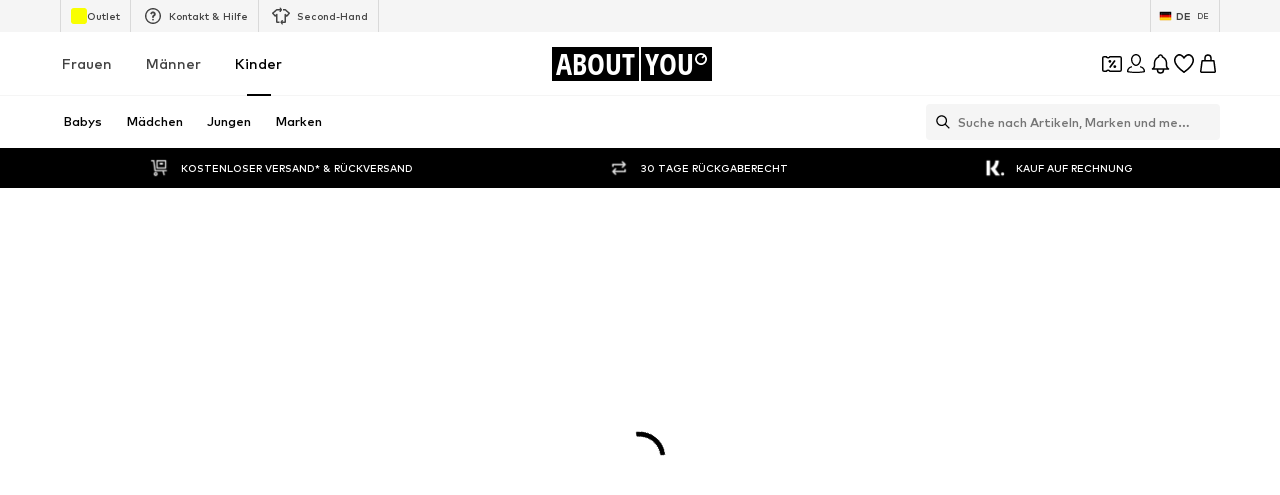

--- FILE ---
content_type: application/javascript
request_url: https://assets.aboutstatic.com/assets/service.grpc-D7rrnO2p.js
body_size: 3090
content:
import{aQ as ot,bH as k,eR as S,eT as y,c$ as f,bI as R,ey as h,fh as it,hw as ct,aH as at,e as i,bi as c,b1 as a,m as F,bh as l,fm as C,aI as P,b9 as d,bj as p,cM as T,bg as ut,fo as z,aJ as v}from"./index-xG2VGQIV.js";import{d as $,r as A,s as lt,t as pt,o as rt,e as r,j as I,f as b,m as N}from"./product_section_v2-DtqbStwQ.js";import{$ as V,Q as kt,d as G,a0 as Q,a1 as mt,a2 as dt,a as bt,P as gt,v as m,e as u,y as g}from"./colors-x_LlOI_R.js";import{d as D}from"./stream_progress-CcuomWHe.js";import{f as U,r as St,n as yt,s as ft}from"./sections-PEbLSMZF.js";import"./minimal-Cgt0QGZc.js";import"./grpc-web-client.umd-DJd4ffnv.js";const ht=()=>({productCount:0,label:""}),Pt=(t,s)=>{const o=t.pos+s,e=ht();for(;t.pos<o;){const n=t.uint32();switch(n>>>3){case 2:e.productCount=t.int64().toNumber();break;case 3:e.label=t.string();break;case 7:e.type={$case:"withoutFilters",withoutFilters:vt(t,t.uint32())};break;case 8:e.type={$case:"styleGroup",styleGroup:_t(t,t.uint32())};break;case 9:e.type={$case:"customer",customer:Rt(t,t.uint32())};break;case 10:e.type={$case:"sale",sale:Ct(t,t.uint32())};break;case 11:e.type={$case:"new",new:$t(t,t.uint32())};break;case 12:e.type={$case:"sustainable",sustainable:It(t,t.uint32())};break;default:t.skipType(n&7);break}}return e},Tt=()=>({}),vt=(t,s)=>{const o=t.pos+s,e=Tt();for(;t.pos<o;){const n=t.uint32();switch(n>>>3){default:t.skipType(n&7);break}}return e},Gt=()=>({id:0,headline:"",subline:"",trackingValue:""}),_t=(t,s)=>{const o=t.pos+s,e=Gt();for(;t.pos<o;){const n=t.uint32();switch(n>>>3){case 1:e.id=t.int64().toNumber();break;case 2:e.landscapeImage=k(t,t.uint32());break;case 3:e.headline=t.string();break;case 4:e.subline=t.string();break;case 5:e.trackingValue=t.string();break;default:t.skipType(n&7);break}}return e},Bt=()=>({headline:"",subline:"",brands:[]}),Rt=(t,s)=>{const o=t.pos+s,e=Bt();for(;t.pos<o;){const n=t.uint32();switch(n>>>3){case 1:e.landscapeImage=k(t,t.uint32());break;case 3:e.headline=t.string();break;case 4:e.subline=t.string();break;case 5:e.brands.push(ot(t,t.uint32()));break;default:t.skipType(n&7);break}}return e},Ft=()=>({}),Ct=(t,s)=>{const o=t.pos+s,e=Ft();for(;t.pos<o;){const n=t.uint32();switch(n>>>3){default:t.skipType(n&7);break}}return e},zt=()=>({}),$t=(t,s)=>{const o=t.pos+s,e=zt();for(;t.pos<o;){const n=t.uint32();switch(n>>>3){default:t.skipType(n&7);break}}return e},At=()=>({}),It=(t,s)=>{const o=t.pos+s,e=At();for(;t.pos<o;){const n=t.uint32();switch(n>>>3){default:t.skipType(n&7);break}}return e},q=t=>{switch(t.int32()){case 0:return 0;case 1:return 1;case 3:return 3;default:return 0}},w=(t,s)=>t.int32(s),Nt=t=>{switch(t.int32()){case 0:return 0;case 1:return 1;case 2:return 2;default:return 0}},Vt=()=>({streamPosition:0}),_=(t,s)=>{const o=t.pos+s,e=Vt();for(;t.pos<o;){const n=t.uint32();switch(n>>>3){case 1:e.streamPosition=t.int64().toNumber();break;case 2:e.type={$case:"productSection",productSection:kt(t,t.uint32())};break;case 3:e.type={$case:"outfitRecommendation",outfitRecommendation:H(t,t.uint32())};break;case 4:e.type={$case:"deprecatedStoryRecommendation",deprecatedStoryRecommendation:Ot(t,t.uint32())};break;case 5:e.type={$case:"streamAdvertisement",streamAdvertisement:$(t,t.uint32())};break;case 6:e.type={$case:"deprecatedGuidesStoriesRecommendation",deprecatedGuidesStoriesRecommendation:qt(t,t.uint32())};break;case 7:e.type={$case:"streamDescription",streamDescription:E(t,t.uint32())};break;case 8:e.type={$case:"streamProgress",streamProgress:D(t,t.uint32())};break;case 9:e.type={$case:"uspBanner",uspBanner:M(t,t.uint32())};break;case 10:e.type={$case:"sizeFinderHint",sizeFinderHint:V(t,t.uint32())};break;case 11:e.type={$case:"automaticUserSizesBanner",automaticUserSizesBanner:j(t,t.uint32())};break;case 12:e.type={$case:"filterQuestionnaire",filterQuestionnaire:O(t,t.uint32())};break;case 13:e.type={$case:"teaserTileCarousel",teaserTileCarousel:x(t,t.uint32())};break;case 14:e.type={$case:"teaserTileGrid",teaserTileGrid:L(t,t.uint32())};break;case 16:e.type={$case:"pushNotificationTrigger",pushNotificationTrigger:J(t,t.uint32())};break;case 17:e.type={$case:"inStreamFilter",inStreamFilter:ne(t,t.uint32())};break;case 18:e.type={$case:"fashionUpdate",fashionUpdate:re(t,t.uint32())};break;case 19:e.type={$case:"inStreamPushNotificationTrigger",inStreamPushNotificationTrigger:K(t,t.uint32())};break;case 21:e.type={$case:"outfitSlider",outfitSlider:U(t,t.uint32())};break;default:t.skipType(n&7);break}}return e},Qt=()=>({banner:R()}),O=(t,s)=>{const o=t.pos+s,e=Qt();for(;t.pos<o;){const n=t.uint32();switch(n>>>3){case 1:e.banner=k(t,t.uint32());break;case 2:e.logo=k(t,t.uint32());break;case 3:e.headline=t.string();break;case 4:e.subline=t.string();break;default:t.skipType(n&7);break}}return e},Dt=()=>({outfit:dt(),idol:pt()}),H=(t,s)=>{const o=t.pos+s,e=Dt();for(;t.pos<o;){const n=t.uint32();switch(n>>>3){case 1:e.outfit=mt(t,t.uint32());break;case 2:e.idol=lt(t,t.uint32());break;default:t.skipType(n&7);break}}return e},Ut=()=>({stories:[]}),qt=(t,s)=>{const o=t.pos+s,e=Ut();for(;t.pos<o;){const n=t.uint32();switch(n>>>3){case 1:e.stories.push(A(t,t.uint32()));break;default:t.skipType(n&7);break}}return e},wt=()=>({stories:[]}),Ot=(t,s)=>{const o=t.pos+s,e=wt();for(;t.pos<o;){const n=t.uint32();switch(n>>>3){case 1:e.stories.push(A(t,t.uint32()));break;default:t.skipType(n&7);break}}return e},Ht=()=>({textPosition:0,teaser:[]}),x=(t,s)=>{const o=t.pos+s,e=Ht();for(;t.pos<o;){const n=t.uint32();switch(n>>>3){case 1:e.headline=t.string();break;case 2:e.subline=t.string();break;case 3:e.textPosition=Nt(t);break;case 4:e.teaser.push(Q(t,t.uint32()));break;default:t.skipType(n&7);break}}return e},xt=()=>({headline:"",subline:"",teaser:[]}),L=(t,s)=>{const o=t.pos+s,e=xt();for(;t.pos<o;){const n=t.uint32();switch(n>>>3){case 1:e.headline=t.string();break;case 2:e.subline=t.string();break;case 3:e.teaser.push(Q(t,t.uint32()));break;default:t.skipType(n&7);break}}return e},Lt=()=>({}),E=(t,s)=>{const o=t.pos+s,e=Lt();for(;t.pos<o;){const n=t.uint32();switch(n>>>3){case 1:e.type={$case:"endOfStreamDescription",endOfStreamDescription:t.string()};break;case 2:e.type={$case:"additionalStreamTitle",additionalStreamTitle:t.string()};break;default:t.skipType(n&7);break}}return e},Et=()=>({usps:[]}),M=(t,s)=>{const o=t.pos+s,e=Et();for(;t.pos<o;){const n=t.uint32();switch(n>>>3){case 1:e.usps.push(jt(t,t.uint32()));break;default:t.skipType(n&7);break}}return e},Mt=()=>({label:"",image:R()}),jt=(t,s)=>{const o=t.pos+s,e=Mt();for(;t.pos<o;){const n=t.uint32();switch(n>>>3){case 2:e.label=t.string();break;case 3:e.image=k(t,t.uint32());break;default:t.skipType(n&7);break}}return e},Wt=()=>({}),j=(t,s)=>{const o=t.pos+s,e=Wt();for(;t.pos<o;){const n=t.uint32();switch(n>>>3){case 1:e.type={$case:"suggestSizes",suggestSizes:Xt(t,t.uint32())};break;case 2:e.type={$case:"appliedSizes",appliedSizes:Zt(t,t.uint32())};break;default:t.skipType(n&7);break}}return e},Jt=()=>({id:0,label:""}),W=(t,s)=>{const o=t.pos+s,e=Jt();for(;t.pos<o;){const n=t.uint32();switch(n>>>3){case 1:e.id=t.int64().toNumber();break;case 2:e.label=t.string();break;default:t.skipType(n&7);break}}return e},Kt=()=>({sizes:[]}),Xt=(t,s)=>{const o=t.pos+s,e=Kt();for(;t.pos<o;){const n=t.uint32();switch(n>>>3){case 1:e.sizes.push(W(t,t.uint32()));break;default:t.skipType(n&7);break}}return e},Yt=()=>({sizes:[]}),Zt=(t,s)=>{const o=t.pos+s,e=Yt();for(;t.pos<o;){const n=t.uint32();switch(n>>>3){case 1:e.sizes.push(W(t,t.uint32()));break;default:t.skipType(n&7);break}}return e},te=()=>({}),J=(t,s)=>{const o=t.pos+s,e=te();for(;t.pos<o;){const n=t.uint32();switch(n>>>3){default:t.skipType(n&7);break}}return e},ee=()=>({}),K=(t,s)=>{const o=t.pos+s,e=ee();for(;t.pos<o;){const n=t.uint32();switch(n>>>3){default:t.skipType(n&7);break}}return e},se=()=>({}),ne=(t,s)=>{const o=t.pos+s,e=se();for(;t.pos<o;){const n=t.uint32();switch(n>>>3){case 1:e.type={$case:"v1",v1:ie(t,t.uint32())};break;case 2:e.type={$case:"v2",v2:ae(t,t.uint32())};break;default:t.skipType(n&7);break}}return e},oe=()=>({headline:"",subline:"",products:[],cta:h(),tracker:y()}),ie=(t,s)=>{const o=t.pos+s,e=oe();for(;t.pos<o;){const n=t.uint32();switch(n>>>3){case 1:e.headline=t.string();break;case 2:e.subline=t.string();break;case 3:e.products.push(G(t,t.uint32()));break;case 4:e.cta=f(t,t.uint32());break;case 5:e.tracker=S(t,t.uint32());break;default:t.skipType(n&7);break}}return e},ce=()=>({headline:"",tabs:[],tracker:y()}),ae=(t,s)=>{const o=t.pos+s,e=ce();for(;t.pos<o;){const n=t.uint32();switch(n>>>3){case 1:e.headline=t.string();break;case 2:e.tabs.push(le(t,t.uint32()));break;case 3:e.tracker=S(t,t.uint32());break;default:t.skipType(n&7);break}}return e},ue=()=>({headline:"",products:[],cta:h()}),le=(t,s)=>{const o=t.pos+s,e=ue();for(;t.pos<o;){const n=t.uint32();switch(n>>>3){case 1:e.headline=t.string();break;case 2:e.products.push(G(t,t.uint32()));break;case 3:e.cta=f(t,t.uint32());break;default:t.skipType(n&7);break}}return e},pe=()=>({headline:"",productTiles:[],tracker:y()}),re=(t,s)=>{const o=t.pos+s,e=pe();for(;t.pos<o;){const n=t.uint32();switch(n>>>3){case 1:e.headline=t.string();break;case 2:e.productTiles.push(G(t,t.uint32()));break;case 3:e.tracker=S(t,t.uint32());break;default:t.skipType(n&7);break}}return e},ke=()=>({streamPosition:0}),B=(t,s)=>{const o=t.pos+s,e=ke();for(;t.pos<o;){const n=t.uint32();switch(n>>>3){case 1:e.streamPosition=t.int64().toNumber();break;case 2:e.type={$case:"productSection",productSection:rt(t,t.uint32())};break;case 3:e.type={$case:"outfitRecommendation",outfitRecommendation:H(t,t.uint32())};break;case 4:e.type={$case:"streamAdvertisement",streamAdvertisement:$(t,t.uint32())};break;case 5:e.type={$case:"streamDescription",streamDescription:E(t,t.uint32())};break;case 6:e.type={$case:"streamProgress",streamProgress:D(t,t.uint32())};break;case 7:e.type={$case:"uspBanner",uspBanner:M(t,t.uint32())};break;case 8:e.type={$case:"sizeFinderHint",sizeFinderHint:V(t,t.uint32())};break;case 9:e.type={$case:"automaticUserSizesBanner",automaticUserSizesBanner:j(t,t.uint32())};break;case 10:e.type={$case:"filterQuestionnaire",filterQuestionnaire:O(t,t.uint32())};break;case 11:e.type={$case:"teaserTileCarousel",teaserTileCarousel:x(t,t.uint32())};break;case 12:e.type={$case:"teaserTileGrid",teaserTileGrid:L(t,t.uint32())};break;case 13:e.type={$case:"pushNotificationTrigger",pushNotificationTrigger:J(t,t.uint32())};break;case 14:e.type={$case:"inStreamPushNotificationTrigger",inStreamPushNotificationTrigger:K(t,t.uint32())};break;case 15:e.type={$case:"outfitSlider",outfitSlider:U(t,t.uint32())};break;case 16:e.type={$case:"fitmatchEntrypoint",fitmatchEntrypoint:de(t,t.uint32())};break;case 17:e.type={$case:"sponsoredContent",sponsoredContent:yt(t,t.uint32())};break;case 18:e.type={$case:"sponsoredContentLane",sponsoredContentLane:St(t,t.uint32())};break;default:t.skipType(n&7);break}}return e},me=()=>({header:"",body:"",cta:h(),backgroundVideo:ct()}),de=(t,s)=>{const o=t.pos+s,e=me();for(;t.pos<o;){const n=t.uint32();switch(n>>>3){case 1:e.header=t.string();break;case 2:e.body=t.string();break;case 3:e.cta=f(t,t.uint32());break;case 4:e.backgroundVideo=it(t,t.uint32());break;default:t.skipType(n&7);break}}return e},X=(t,s)=>(t.uint32(8).int64(s.id),at(t.uint32(18).fork(),bt(s.lastSeenAt)).ldelim(),t),be=(t,s)=>(i(t.uint32(10).fork(),s.config).ldelim(),c(t.uint32(18).fork(),s.session).ldelim(),a(t.uint32(130).fork(),s.category).ldelim(),r(t.uint32(138).fork(),s.appliedFilters).ldelim(),t),ge=()=>({quickFilters:[]}),Se=(t,s)=>{const o=t.pos+s,e=ge();for(;t.pos<o;){const n=t.uint32();switch(n>>>3){case 1:e.quickFilters.push(Pt(t,t.uint32()));break;default:t.skipType(n&7);break}}return e},ye=(t,s)=>{i(t.uint32(10).fork(),s.config).ldelim(),c(t.uint32(18).fork(),s.session).ldelim(),a(t.uint32(130).fork(),s.category).ldelim(),r(t.uint32(138).fork(),s.appliedFilters).ldelim(),d(t.uint32(146).fork(),s.pagination).ldelim(),b(t.uint32(152),s.sortOptions),t.uint32(162).fork();for(const o of s.firstProductIds)t.int64(o);return t.ldelim(),w(t.uint32(168),s.automaticSizeFilter),t.uint32(176).bool(s.showSizeFinderBadges),t.uint32(184).bool(s.showSizeFinderProfileCompletionHints),fe(t.uint32(194).fork(),s.highlightedProducts).ldelim(),u(t.uint32(202).fork(),s.reductionsState).ldelim(),s.basketToken!==void 0&&p(t.uint32(210).fork(),s.basketToken).ldelim(),t},fe=(t,s)=>{t.uint32(10).fork();for(const o of s.basketProductIds)t.int64(o);t.ldelim(),t.uint32(18).fork();for(const o of s.wishlistProductIds)t.int64(o);t.ldelim(),t.uint32(26).fork();for(const o of s.lastSeenProductIds)t.int64(o);return t.ldelim(),t},he=()=>({items:[],category:g(),itemsPreferences:v(),pagination:Y(),trackingData:z(),appliedFilters:N(),appliedAutomaticSizeFilter:0}),Pe=(t,s)=>{const o=t.pos+s,e=he();for(;t.pos<o;){const n=t.uint32();switch(n>>>3){case 1:e.items.push(_(t,t.uint32()));break;case 2:e.category=m(t,t.uint32());break;case 3:e.itemsPreferences=P(t,t.uint32());break;case 4:e.pagination=Te(t,t.uint32());break;case 5:e.trackingData=C(t,t.uint32());break;case 6:e.appliedFilters=I(t,t.uint32());break;case 7:e.nextState=t.bytes();break;case 8:e.appliedAutomaticSizeFilter=q(t);break;case 9:e.basketToken=l(t,t.uint32());break;default:t.skipType(n&7);break}}return e},Y=()=>({total:0}),Te=(t,s)=>{const o=t.pos+s,e=Y();for(;t.pos<o;){const n=t.uint32();switch(n>>>3){case 1:e.total=t.int64().toNumber();break;default:t.skipType(n&7);break}}return e},ve=(t,s)=>(i(t.uint32(10).fork(),s.config).ldelim(),a(t.uint32(130).fork(),s.category).ldelim(),r(t.uint32(138).fork(),s.appliedFilters).ldelim(),F(t.uint32(160),s.targetGroup),t),Ge=()=>({genderCategories:[],labeledGenderCategories:[]}),_e=(t,s)=>{const o=t.pos+s,e=Ge();for(;t.pos<o;){const n=t.uint32();switch(n>>>3){case 1:e.genderCategories.push(m(t,t.uint32()));break;case 2:e.labeledGenderCategories.push(gt(t,t.uint32()));break;default:t.skipType(n&7);break}}return e},Be=(t,s)=>(i(t.uint32(10).fork(),s.config).ldelim(),c(t.uint32(18).fork(),s.session).ldelim(),a(t.uint32(130).fork(),s.category).ldelim(),r(t.uint32(138).fork(),s.appliedFilters).ldelim(),d(t.uint32(146).fork(),s.pagination).ldelim(),b(t.uint32(152),s.sortOptions),u(t.uint32(162).fork(),s.reductionsState).ldelim(),s.basketToken!==void 0&&p(t.uint32(170).fork(),s.basketToken).ldelim(),t),Re=()=>({items:[],category:g(),itemsPreferences:v(),pagination:Z(),trackingData:tt()}),Fe=(t,s)=>{const o=t.pos+s,e=Re();for(;t.pos<o;){const n=t.uint32();switch(n>>>3){case 1:e.items.push(_(t,t.uint32()));break;case 2:e.category=m(t,t.uint32());break;case 3:e.itemsPreferences=P(t,t.uint32());break;case 4:e.pagination=Ce(t,t.uint32());break;case 5:e.trackingData=ze(t,t.uint32());break;case 6:e.basketToken=l(t,t.uint32());break;default:t.skipType(n&7);break}}return e},Z=()=>({total:0}),Ce=(t,s)=>{const o=t.pos+s,e=Z();for(;t.pos<o;){const n=t.uint32();switch(n>>>3){case 1:e.total=t.int64().toNumber();break;default:t.skipType(n&7);break}}return e},tt=()=>({sortingChannel:""}),ze=(t,s)=>{const o=t.pos+s,e=tt();for(;t.pos<o;){const n=t.uint32();switch(n>>>3){case 1:e.sortingChannel=t.string();break;default:t.skipType(n&7);break}}return e},$e=(t,s)=>(i(t.uint32(10).fork(),s.config).ldelim(),c(t.uint32(18).fork(),s.session).ldelim(),a(t.uint32(26).fork(),s.category).ldelim(),r(t.uint32(34).fork(),s.appliedFilters).ldelim(),d(t.uint32(42).fork(),s.pagination).ldelim(),b(t.uint32(48),s.sortOptions),u(t.uint32(58).fork(),s.reductionsState).ldelim(),s.basketToken!==void 0&&p(t.uint32(66).fork(),s.basketToken).ldelim(),s.preferredProductImageType!==void 0&&T(t.uint32(72),s.preferredProductImageType),s.sortingChannel!==void 0&&t.uint32(82).string(s.sortingChannel),t),Ae=()=>({items:[],category:g(),itemsPreferences:v(),pagination:et(),trackingData:st()}),Ie=(t,s)=>{const o=t.pos+s,e=Ae();for(;t.pos<o;){const n=t.uint32();switch(n>>>3){case 1:e.items.push(B(t,t.uint32()));break;case 2:e.category=m(t,t.uint32());break;case 3:e.itemsPreferences=P(t,t.uint32());break;case 4:e.pagination=Ne(t,t.uint32());break;case 5:e.trackingData=Ve(t,t.uint32());break;case 6:e.basketToken=l(t,t.uint32());break;default:t.skipType(n&7);break}}return e},et=()=>({total:0}),Ne=(t,s)=>{const o=t.pos+s,e=et();for(;t.pos<o;){const n=t.uint32();switch(n>>>3){case 1:e.total=t.int64().toNumber();break;default:t.skipType(n&7);break}}return e},st=()=>({sortingChannel:""}),Ve=(t,s)=>{const o=t.pos+s,e=st();for(;t.pos<o;){const n=t.uint32();switch(n>>>3){case 1:e.sortingChannel=t.string();break;default:t.skipType(n&7);break}}return e},Qe=(t,s)=>(i(t.uint32(10).fork(),s.config).ldelim(),c(t.uint32(18).fork(),s.session).ldelim(),u(t.uint32(26).fork(),s.reductionsState).ldelim(),t.uint32(130).bytes(s.streamState),s.basketToken!==void 0&&p(t.uint32(138).fork(),s.basketToken).ldelim(),t),De=()=>({items:[]}),Ue=(t,s)=>{const o=t.pos+s,e=De();for(;t.pos<o;){const n=t.uint32();switch(n>>>3){case 1:e.items.push(_(t,t.uint32()));break;case 2:e.nextState=t.bytes();break;case 3:e.basketToken=l(t,t.uint32());break;default:t.skipType(n&7);break}}return e},qe=(t,s)=>{i(t.uint32(10).fork(),s.config).ldelim(),c(t.uint32(18).fork(),s.session).ldelim(),a(t.uint32(26).fork(),s.category).ldelim(),r(t.uint32(34).fork(),s.appliedFilters).ldelim(),d(t.uint32(42).fork(),s.pagination).ldelim(),b(t.uint32(48),s.sortOptions),t.uint32(58).fork();for(const o of s.firstProductIds)t.int64(o);t.ldelim(),w(t.uint32(64),s.automaticSizeFilter),t.uint32(72).bool(s.showSizeFinderBadges),t.uint32(80).bool(s.showSizeFinderProfileCompletionHints),u(t.uint32(90).fork(),s.reductionsState).ldelim(),s.basketToken!==void 0&&p(t.uint32(98).fork(),s.basketToken).ldelim(),s.preferredProductImageType!==void 0&&T(t.uint32(104),s.preferredProductImageType),t.uint32(112).bool(s.enableFitmatch),t.uint32(120).bool(s.fitmatchScanningCapableDevice),t.uint32(128).bool(s.enableAiuta),s.sortingChannel!==void 0&&t.uint32(138).string(s.sortingChannel);for(const o of s.lastSeenProducts)X(t.uint32(146).fork(),o).ldelim();return t},we=()=>({items:[],category:g(),pagination:nt(),trackingData:z(),appliedFilters:N(),appliedAutomaticSizeFilter:0}),Oe=(t,s)=>{const o=t.pos+s,e=we();for(;t.pos<o;){const n=t.uint32();switch(n>>>3){case 1:e.items.push(B(t,t.uint32()));break;case 2:e.category=m(t,t.uint32());break;case 3:e.pagination=He(t,t.uint32());break;case 4:e.trackingData=C(t,t.uint32());break;case 5:e.appliedFilters=I(t,t.uint32());break;case 6:e.nextState=t.bytes();break;case 7:e.appliedAutomaticSizeFilter=q(t);break;case 8:e.basketToken=l(t,t.uint32());break;case 9:e.personalizedProductsToken=t.string();break;default:t.skipType(n&7);break}}return e},nt=()=>({total:0}),He=(t,s)=>{const o=t.pos+s,e=nt();for(;t.pos<o;){const n=t.uint32();switch(n>>>3){case 1:e.total=t.int64().toNumber();break;default:t.skipType(n&7);break}}return e},xe=(t,s)=>(i(t.uint32(10).fork(),s.config).ldelim(),c(t.uint32(18).fork(),s.session).ldelim(),u(t.uint32(26).fork(),s.reductionsState).ldelim(),s.basketToken!==void 0&&p(t.uint32(34).fork(),s.basketToken).ldelim(),t.uint32(42).bytes(s.streamState),s.preferredProductImageType!==void 0&&T(t.uint32(48),s.preferredProductImageType),s.sortingChannel!==void 0&&t.uint32(58).string(s.sortingChannel),t),Le=()=>({items:[]}),Ee=(t,s)=>{const o=t.pos+s,e=Le();for(;t.pos<o;){const n=t.uint32();switch(n>>>3){case 1:e.items.push(B(t,t.uint32()));break;case 2:e.nextState=t.bytes();break;case 3:e.basketToken=l(t,t.uint32());break;default:t.skipType(n&7);break}}return e},Me=(t,s)=>{i(t.uint32(10).fork(),s.config).ldelim(),ut(t.uint32(18).fork(),s.session).ldelim(),a(t.uint32(26).fork(),s.category).ldelim(),u(t.uint32(34).fork(),s.reductionsState).ldelim(),F(t.uint32(40),s.targetGroup),t.uint32(48).int64(s.currentProductId);for(const o of s.lastSeenProducts)X(t.uint32(58).fork(),o).ldelim();t.uint32(66).fork();for(const o of s.excludedProductIds)t.int64(o);return t.ldelim(),s.personalizedProductsToken!==void 0&&t.uint32(74).string(s.personalizedProductsToken),t},je=()=>({}),We=(t,s)=>{const o=t.pos+s,e=je();for(;t.pos<o;){const n=t.uint32();switch(n>>>3){case 1:e.inStreamPersonalizedProducts=ft(t,t.uint32());break;case 2:e.personalizedProductsToken=t.string();break;default:t.skipType(n&7);break}}return e},Je=(t,s,o)=>t.unary({methodName:"GetQuickFilters",serviceName:"aysa_api.services.category_page.v1.stream.CategoryStreamService",encodeRequest:be,decodeResponse:Se},s,o);Je.method="aysa_api.services.category_page.v1.stream.CategoryStreamService/GetQuickFilters";const Ke=(t,s,o)=>t.unary({methodName:"GetGenderSwitch",serviceName:"aysa_api.services.category_page.v1.stream.CategoryStreamService",encodeRequest:ve,decodeResponse:_e},s,o);Ke.method="aysa_api.services.category_page.v1.stream.CategoryStreamService/GetGenderSwitch";const Xe=(t,s,o)=>t.unary({methodName:"GetProductStream",serviceName:"aysa_api.services.category_page.v1.stream.CategoryStreamService",encodeRequest:ye,decodeResponse:Pe},s,o);Xe.method="aysa_api.services.category_page.v1.stream.CategoryStreamService/GetProductStream";const Ye=(t,s,o)=>t.unary({methodName:"GetAdditionalProductStream",serviceName:"aysa_api.services.category_page.v1.stream.CategoryStreamService",encodeRequest:Be,decodeResponse:Fe},s,o);Ye.method="aysa_api.services.category_page.v1.stream.CategoryStreamService/GetAdditionalProductStream";const Ze=(t,s,o)=>t.unary({methodName:"GetAdditionalProductStreamV2",serviceName:"aysa_api.services.category_page.v1.stream.CategoryStreamService",encodeRequest:$e,decodeResponse:Ie},s,o);Ze.method="aysa_api.services.category_page.v1.stream.CategoryStreamService/GetAdditionalProductStreamV2";const ts=(t,s,o)=>t.unary({methodName:"GetProductStreamPage",serviceName:"aysa_api.services.category_page.v1.stream.CategoryStreamService",encodeRequest:Qe,decodeResponse:Ue},s,o);ts.method="aysa_api.services.category_page.v1.stream.CategoryStreamService/GetProductStreamPage";const es=(t,s,o)=>t.unary({methodName:"GetProductStreamV2",serviceName:"aysa_api.services.category_page.v1.stream.CategoryStreamService",encodeRequest:qe,decodeResponse:Oe},s,o);es.method="aysa_api.services.category_page.v1.stream.CategoryStreamService/GetProductStreamV2";const ss=(t,s,o)=>t.unary({methodName:"GetProductStreamPageV2",serviceName:"aysa_api.services.category_page.v1.stream.CategoryStreamService",encodeRequest:xe,decodeResponse:Ee},s,o);ss.method="aysa_api.services.category_page.v1.stream.CategoryStreamService/GetProductStreamPageV2";const ns=(t,s,o)=>t.unary({methodName:"GetInStreamPersonalizedProducts",serviceName:"aysa_api.services.category_page.v1.stream.CategoryStreamService",encodeRequest:Me,decodeResponse:We},s,o);ns.method="aysa_api.services.category_page.v1.stream.CategoryStreamService/GetInStreamPersonalizedProducts";export{Ye as CategoryStreamService_GetAdditionalProductStream,Ze as CategoryStreamService_GetAdditionalProductStreamV2,Ke as CategoryStreamService_GetGenderSwitch,ns as CategoryStreamService_GetInStreamPersonalizedProducts,Xe as CategoryStreamService_GetProductStream,ts as CategoryStreamService_GetProductStreamPage,ss as CategoryStreamService_GetProductStreamPageV2,es as CategoryStreamService_GetProductStreamV2,Je as CategoryStreamService_GetQuickFilters};
//# sourceMappingURL=service.grpc-D7rrnO2p.js.map
